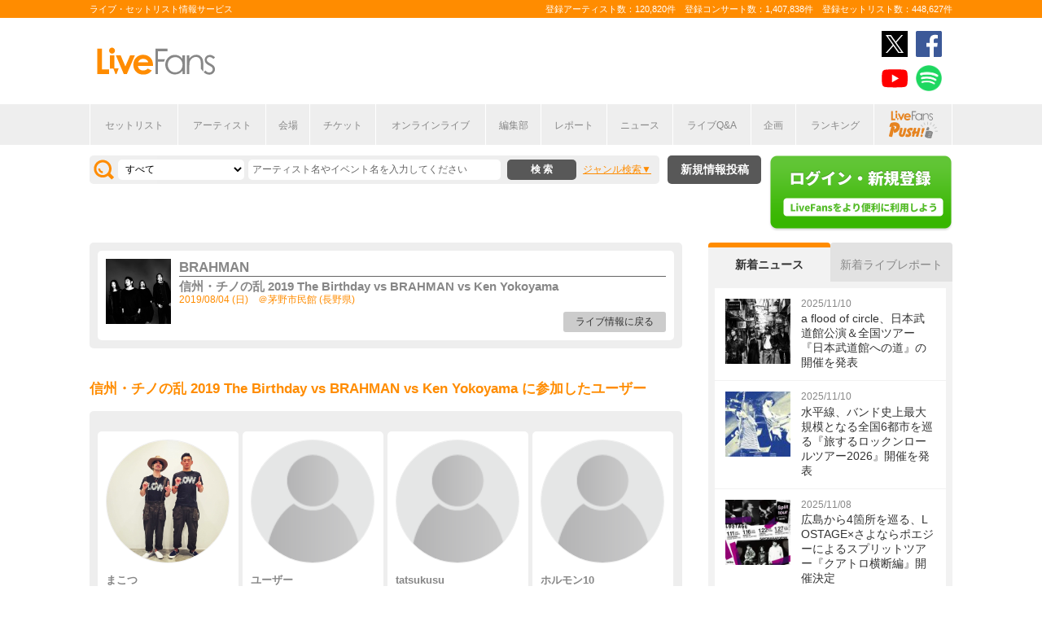

--- FILE ---
content_type: text/html; charset=UTF-8
request_url: https://www.livefans.jp/events_attend/follower_users/1112091
body_size: 8255
content:


<!DOCTYPE html>
<html lang="ja" xmlns="http://www.w3.org/1999/xhtml" xmlns:og="http://ogp.me/ns#" xmlns:mixi="http://mixi-platform.com/ns#" xmlns:fb="http://ogp.me/ns/fb#">
<head>
<!-- Google Tag Manager -->
<script>(function(w,d,s,l,i){w[l]=w[l]||[];w[l].push({'gtm.start':
new Date().getTime(),event:'gtm.js'});var f=d.getElementsByTagName(s)[0],
j=d.createElement(s),dl=l!='dataLayer'?'&l='+l:'';j.async=true;j.src=
'https://www.googletagmanager.com/gtm.js?id='+i+dl;f.parentNode.insertBefore(j,f);
})(window,document,'script','dataLayer','GTM-W46QF8G');</script>
<!-- End Google Tag Manager -->

<meta name="title" content="参加ユーザー" />

<meta http-equiv="Content-Type" content="text/html; charset=UTF-8" />
<meta http-equiv="Content-Script-Type" content="text/javascript" />
<meta http-equiv="Content-Style-Type" content="text/css" />
<meta lang="ja" name="description" content="信州・チノの乱 2019 The Birthday vs BRAHMAN vs Ken Yokoyama に参加したユーザーの一覧を掲載しています。">
<meta lang="ja" name="keywords" content="レビュー,コンサート,ライブ,ツアー,フェス,セットリスト">
<link href="/favicon.ico" type="image/x-icon" rel="icon" /><link href="/favicon.ico" type="image/x-icon" rel="shortcut icon" />	<link rel="stylesheet" href="/css/common/fa-solid.css">
	<link rel="stylesheet" href="/css/common/fontawesome.css">
<!--[if lt IE 9]>
<script src="http://ie7-js.googlecode.com/svn/version/2.1?20140220(beta4)/IE9.js"></script>
<![endif]-->
<script type="text/javascript" src="/js/google_analytics.js?update=20170713"></script><script type="text/javascript" src="/js/common/jquery-1.7.2.min.js"></script>
<script type="text/javascript" src="/js/common/jquery.page-scroller-308.js"></script>
<script type="text/javascript" src="/js/common/jquery.cookie.js"></script>
<script type="text/javascript" src="/js/common/jquery.custom.js?update=20180130"></script>
<script type="text/javascript" src="https://static.livefans.jp/js/common/layzr.min.js" async="1"></script>
<script type="text/javascript" src="/js/common/jquery.ajaxtab.js?verupdate=20221215"></script>
<script type="text/javascript" src="/js/common/jquery.search_custom.js?verupdate=20160215"></script>
<link rel="stylesheet" type="text/css" href="/css/common/cake.common.css?verupdate=202501161700" />
<link rel="stylesheet" type="text/css" href="/css/common/mypage.css?verupdate=202508051200" />
<script type="text/javascript" src="/js/common/jqModal.js?verupdate=20140530"></script>
<link rel="stylesheet" type="text/css" href="/css/common/jqModal.css" />
<script type="text/javascript" src="https://static.livefans.jp/js/common/aim_application.js?verupdate=202308171800"></script>
<script type="text/javascript" src="https://static.livefans.jp/js/common/load-image.all.min.js"></script>
<link rel="stylesheet" type="text/css" href="https://static.livefans.jp/js/jquery/swiper.min.css" />
<script type="text/javascript" src="https://static.livefans.jp/js/jquery/swiper.jquery.min.js"></script>
<script type="text/javascript" src="https://static.livefans.jp/js/jquery/swiper.custom.js?verupdate=20190418"></script>




<title>参加ユーザー | ライブ・セットリスト情報サービス【 LiveFans (ライブファンズ) 】</title>
<meta name="google-site-verification"content="HbO1KjIbp5-oRlHZKAhgwIPmf1vFJdA-NCSPc9yJ7zo" />


<meta name="twitter:card" content="summary"><meta name="twitter:site" content="@livefans">
<meta name="twitter:creator" content="@livefans">
<meta name="twitter:title" content="参加ユーザー | ライブ・セットリスト情報サービス【 LiveFans (ライブファンズ) 】">
<meta name="twitter:image:src" content="https://www.livefans.jp/img/common/Icon-120.png"><meta name="twitter:domain" content="https://www.livefans.jp/">

<meta property="og:site_name" content="livefans.jp" />
<meta property="og:title" content="参加ユーザー | ライブ・セットリスト情報サービス【 LiveFans (ライブファンズ) 】" />
<meta property="og:description" content="信州・チノの乱 2019 The Birthday vs BRAHMAN vs Ken Yokoyama に参加したユーザーの一覧を掲載しています。" />
<meta property="og:url" content="https://www.livefans.jp/events_attend/follower_users/1112091" />
<meta property="fb:app_id" content="528283240567901" />
<meta property="og:type" content="article" /><meta property="og:image" content="https://www.livefans.jp/img/common/fb_likeicon.jpg" />


<script async='async' src='https://flux-cdn.com/client/slp/flux_livefans_AS_PB_AT.min.js'></script>
<script type="text/javascript">
				  var pbjs = pbjs || {};
				  pbjs.que = pbjs.que || [];
				</script>
<script async='async' src='https://securepubads.g.doubleclick.net/tag/js/gpt.js'></script>
<script type="text/javascript">
					  var googletag = googletag || {};
					  googletag.cmd = googletag.cmd || [];
					</script>
<script type="text/javascript">
				  var readyBids = {
				    prebid: false,
					google: false			    
				  };
				  var failSafeTimeout = 3e3;
				  // when both APS and Prebid have returned, initiate ad request
				  var launchAdServer = function () {if (!readyBids.prebid) {return;
				    }
				    requestAdServer();
				  };
				  var requestAdServer = function () {
				    if (!readyBids.google) {
				      readyBids.google = true;
				      googletag.cmd.push(function () {
				        pbjs.que.push(function () {
				          pbjs.setTargetingForGPTAsync();
				        });
				        googletag.pubads().refresh();
				      });
				    }
				  };
				</script><script type="text/javascript">
                    googletag.cmd.push(function () {
                        // add slot (defineSoltの記述
						googletag.defineSlot('/9176203,104311091/1601951', ['fluid',[1, 1],[728, 90]], 'dfp-banner-23-0').addService(googletag.pubads());
						googletag.defineSlot('/9176203,104311091/1601953', ['fluid',[1, 1],[300, 600],[300, 250]], 'dfp-banner-27-0').addService(googletag.pubads());
						googletag.defineSlot('/9176203,104311091/1601954', ['fluid',[1, 1],[300, 250],[300, 600]], 'dfp-banner-28-0').addService(googletag.pubads());
						googletag.pubads().enableLazyLoad({
							fetchMarginPercent: 30,
							renderMarginPercent: 30,
							mobileScaling: 2.0
						});
                        googletag.pubads().enableSingleRequest();
                        googletag.pubads().disableInitialLoad();
                        googletag.enableServices();
                        pbjs.que.push(function () {
                            pbFlux.prebidBidder();
                        });
                    });
                </script>
<script type="text/javascript">
				  setTimeout(function () {
				    requestAdServer();
				  }, failSafeTimeout);
				</script>
</head>

<body id="body_selection">
<!-- Google Tag Manager (noscript) -->
<noscript><iframe src="https://www.googletagmanager.com/ns.html?id=GTM-W46QF8G"
height="0" width="0" style="display:none;visibility:hidden"></iframe></noscript>
<!-- End Google Tag Manager (noscript) -->
<!-- // liveood banner -->
<div id="bannerLf">
</div>
<div id="bannerRt">
</div>





	<!-- // HEADER -->
	<div id="header">
		<div class="seoArea">
			<div class="inner">
				<p class="seoTxt">ライブ・セットリスト情報サービス</p>
				<p class="numbers">登録アーティスト数：120,820件　登録コンサート数：1,407,838件　登録セットリスト数：448,627件</p>
			</div>
		</div>
		<!-- //.SEOAREA -->
		<div id="headerMiddle" class="inner">
			<h1 class="logo"><a href="/"><img src="https://static.livefans.jp/img/common/img-logo.svg" alt="ライブ・セットリスト情報サービス - LiveFans (ライブファンズ)" width="147" height="34" /></a></h1>
			<div id="bannerHeaderTop" class="bannerBox">
				
<!-- /9176203,104311091/1601951 -->
<div id='dfp-banner-23-0' class='adCenter' style='height:90px; width:728px;'>
<script>
googletag.cmd.push(function() { googletag.display('dfp-banner-23-0'); });
</script>
</div>			</div>
			<!-- //#BANNERHEADERTOP -->
			<ul class="snsNav"><li><a href="https://x.com/livefans" target="_blank" onClick="ga('send', 'event', '外部リンク', '公式SNSリンククリック', '参加ユーザー,https://www.livefans.jp/events_attend/follower_users/1112091,ヘッダー,twitter');"><img src="https://static.livefans.jp/img/common/sns/icon-X.svg" alt="twitter" height="32" width="32" /></a></li><li><a href="https://www.facebook.com/livefans" target="_blank" onClick="ga('send', 'event', '外部リンク', '公式SNSリンククリック', '参加ユーザー,https://www.livefans.jp/events_attend/follower_users/1112091,ヘッダー,facebook');"><img src="https://static.livefans.jp/img/common/sns/icon-facebook.svg" alt="facebook" height="32" width="32" /></a></li><li><a href="https://www.youtube.com/channel/UCfH5b3DhV7AL-p0yX_zizTA" target="_blank" onClick="ga('send', 'event', '外部リンク', '公式SNSリンククリック', '参加ユーザー,https://www.livefans.jp/events_attend/follower_users/1112091,ヘッダー,youtube');"><img src="https://static.livefans.jp/img/common/sns/icon-youtube.svg" alt="youtubeチャンネル" height="32" width="32" /></a></li><li><a href="https://open.spotify.com/user/nb3gnvy7qphzbzt8zgeiw4tms?si=-yqPoMdkThSm89_7Adk5tg" target="_blank" onClick="ga('send', 'event', '外部リンク', '公式SNSリンククリック', '参加ユーザー,https://www.livefans.jp/events_attend/follower_users/1112091,ヘッダー,spotify');"><img src="https://static.livefans.jp/img/common/sns/icon-spotify.png" alt="spotify" height="32" width="32" /></a></li></ul>		</div>
		<!-- //HEADERMIDDLE -->
		<div id="headNav">
			<ul class="inner">
				<!--<li><a href="/">ホーム</a></li>-->
				<li><a href="/setlist">セットリスト</a></li>
				<!--<li><a href="/live">ライブ・フェス情報</a></li>-->
				<li><a href="/artist">アーティスト</a></li>
				<li><a href="/venue">会場</a></li>
				<li><a href="/tickets">チケット</a></li>
				<li><a href="/search/online?option=1&amp;setlist=0&amp;online=on&amp;year=after&amp;sort=e2">オンラインライブ</a></li>
				<li><a href="/matome">編集部</a></li>
				<li><a href="/report">レポート</a></li>
				<!--<li><a href="/column">連載</a></li>-->
				<li><a href="/news">ニュース</a></li>
				<li><a href="/live_qa" target="new">ライブQ&A</a></li>
				<li><a href="/special">企画</a></li>
								<li><a href="/rank">ランキング</a></li>
				<li  class="livefansPush"><a href="/push"><img src="https://static.livefans.jp/img/images/push_artist/common/livefanspushB.svg" width="60" height="34" alt="LiveFans Push!" /></a></li>			</ul>
		</div>
		<!-- //#HEADNAV -->
		<!-- // BillboardLIVE -->
		<!--<h6><a href="/billboard-live"><img src="/img/common/navBlbd.gif" alt="BillboardLIVE" width="147" height="29" /></a></h6>-->
		<!-- // BillboardLIVE -->
		<!-- <p class="menubnr"><a href="/tvguide?ref=menu"><img src="/img/data/nav_tvguide.png" alt="LiveFans 音楽番組ガイド" width="147" height="29" /></a></p>-->
	</div>
	<!-- // HEADER -->

	<!-- // WRAP -->
	<div id="wrap">



<!-- // CONTAINER -->
<div id="container">


<!-- //#CONTAINERHEAD -->
<div id="containerHead">

<div class="left">
<!-- // SEARCHBOX -->
<div id="searchBox">
<form name="searchBox" action="/search" onsubmit="return check_keyword()">
<select name="option">
<option value="1" >すべて</option>
<option value="2" >セットリストを探す</option>
<option value="6" >アーティストを探す</option>
<option value="3" >ライブを探す</option>
<option value="4" >フェスを探す</option>
<!-- <option value="5" >ツアー</option> -->
<!-- <option value="7" >ライブレポート</option> -->
<!-- <option value="8" >特集</option> -->
</select>
<input type="text" name="keyword" id ="keyword" accesskey="s" value="" maxlength="50" />
<p><input type="submit" id="seach_btn" value="検 索" /></p>

<p class="narrowBtn">ジャンル検索</p>

<div class="searchBoxIn" style="display:none">
<dl>
<dt>音楽ジャンル</dt><dd>
<select name="genre">
<option value="all">すべて</option>

<option value="B1"  >ポップス</option>
<option value="B2"  >ロック</option>
<option value="B3"  >オルタナティブ／パンク</option>
<option value="B4"  >ハードロック／メタル</option>
<option value="B5"  >フォーク／ニューミュージック</option>
<option value="B6"  >ヒップホップ／ラップ</option>
<option value="B7"  >R&B／ソウル</option>
<option value="B8"  >レゲエ</option>
<option value="B9"  >ブルース</option>
<option value="B12"  >エレクトロニカ／ダンス</option>
<option value="B14"  >ジャズ／フュージョン</option>
<option value="B15"  >クラシック</option>
<option value="B16"  >イージーリスニング</option>
<option value="B17"  >歌謡曲</option>
<option value="B18"  >演歌</option>
<option value="B19"  >日本伝統音楽／民謡</option>
<option value="B20"  >アイドル</option>
<option value="B21"  >アニメ／ゲーム／声優</option>
<option value="B22"  >ヴィジュアル系</option>
<option value="B23"  >K-POP</option>
<option value="B24"  >アジア／ワールド</option>
<option value="B28"  >ミュージカル／演劇</option>
<option value="B99"  >その他</option></select></dd>
</dl>

</div>
</form>
</div>
<!-- // SEARCHBOX -->
<div class="btn"><a href="/events" class="opalink">新規情報投稿</a></div>
</div>
<!-- //.LEFT -->
<div class="right">
<div class="login"><a href=/users/login><img src="https://static.livefans.jp/img/common/btn-login.png" alt="ログイン・新規登録" height="93" width="226" /></a></div><input type="hidden" id="user_id" value="" />
</div>
<!-- //.RIGHT -->

</div>
<!-- //#CONTAINERHEAD -->

<div id="content">	<!-- // CONTENT -->

<ul class="homeTab nopscr" hidden>
<li><a href="/events_attend/follower_users/list/1112091"  id="tab_1">新 着</a></li>
</ul>

<div id="userlist">

	<div class="grayBack infoBlock">
		<div class="whiteBack liveBlockMini"> <!--// liveBlockMini --><a href="/events/1112091" class="artistimg"><img src="https://i.scdn.co/image/ab6761610000e5eb287f7465be8841d9a8228a57" alt="{}" width="80" height="80" /></a><h3 class="artistName "><strong style="color:#878787;">BRAHMAN</strong></h3><h3 class="liveName"><a href="/events/1112091">信州・チノの乱 2019 The Birthday vs BRAHMAN vs Ken Yokoyama</a></h3><address>2019/08/04 (日)　＠茅野市民館 (長野県)</address><p class="goLive"><a href="/events/1112091">ライブ情報に戻る</a></p></div><!--// liveBlockMini --> 	</div>

	<h1>信州・チノの乱 2019 The Birthday vs BRAHMAN vs Ken Yokoyama に参加したユーザー</h1>

	<div class="grayBack">
		<div id="homeList">

			<p class="loading whiteBack"><img src="/img/js/loading.gif" alt="loading" width="32" height="32" /></p>
		</div>
	</div>

</div>

</div>	<!-- // CONTENT -->



<!-- // jQuery -->
<script type="text/javascript">
var tab = 'tab_1';
//var chk_tab = ($.cookie('artstab'));
//if(chk_tab == 'tab_1' || chk_tab == 'tab_2') {
//	tab = chk_tab;
//}
jQuery('#' + tab).addClass('selected');
var page = ($.cookie('followlist'));
console.log(page);
jQuery('#' + tab).attr('href', page);
</script>
<!-- // jQuery -->

<!-- // SIDE -->
<div id="side"><!-- // sidemenu -->

<div id="newsBox">
<ul class="tab js-switch-side">
<li class="active" data-id="newsContents">新着ニュース</li>
<li data-id="liveContents">新着ライブレポート</li>
</ul>
<div id="newsContents" class="contents js-switch-side-contents" style="display: block;">
<ul>
<li><a href="https://www.livefans.jp/news/pc/62413" class="opalink" onclick=" sendActionLog('30','0', 'ee4a165673368c7c8a1994d704e9667230dbe7cd', 'https://www.livefans.jp/', '0', '0', '0', '62413', '14' );  ga('send', 'event', '外部リンク', 'ニュース', 'a flood of circle、日本武道館公演＆全国ツアー『日本武道館への道』の開催を発表,https://www.livefans.jp/news/pc/62413');" ><div class="thumb"><img src="http://static.livefans.jp/img/contents/etc/202511/10172355_112_150.jpg" alt="" width="80" height="80" /></div><div class="info"><time>2025/11/10</time><h3 class="ttl">a flood of circle、日本武道館公演＆全国ツアー『日本武道館への道』の開催を発表</h3></div></a></li>
<li><a href="https://www.livefans.jp/news/pc/62412" class="opalink" onclick=" sendActionLog('30','0', 'ee4a165673368c7c8a1994d704e9667230dbe7cd', 'https://www.livefans.jp/', '0', '0', '0', '62412', '14' );  ga('send', 'event', '外部リンク', 'ニュース', '水平線、バンド史上最大規模となる全国6都市を巡る『旅するロックンロールツアー2026』開催を発表,https://www.livefans.jp/news/pc/62412');" ><div class="thumb"><img src="http://static.livefans.jp/img/contents/etc/202511/10171633_106_150.jpg" alt="" width="80" height="80" /></div><div class="info"><time>2025/11/10</time><h3 class="ttl">水平線、バンド史上最大規模となる全国6都市を巡る『旅するロックンロールツアー2026』開催を発表</h3></div></a></li>
<li><a href="https://www.livefans.jp/news/pc/62410" class="opalink" onclick=" sendActionLog('30','0', 'ee4a165673368c7c8a1994d704e9667230dbe7cd', 'https://www.livefans.jp/', '0', '0', '0', '62410', '14' );  ga('send', 'event', '外部リンク', 'ニュース', '広島から4箇所を巡る、LOSTAGE×さよならポエジーによるスプリットツアー『クアトロ横断編』開催決定,https://www.livefans.jp/news/pc/62410');" ><div class="thumb"><img src="http://static.livefans.jp/img/contents/etc/202511/08162432_200_200.jpg" alt="" width="80" height="80" /></div><div class="info"><time>2025/11/08</time><h3 class="ttl">広島から4箇所を巡る、LOSTAGE×さよならポエジーによるスプリットツアー『クアトロ横断編』開催決定</h3></div></a></li>
<li><a href="https://www.livefans.jp/news/pc/62409" class="opalink" onclick=" sendActionLog('30','0', 'ee4a165673368c7c8a1994d704e9667230dbe7cd', 'https://www.livefans.jp/', '0', '0', '0', '62409', '14' );  ga('send', 'event', '外部リンク', 'ニュース', '雪国、2ndフルアルバム『shion』を引っ下げて東阪ワンマンツアーを開催　東京公演は自身最大キャパとなるLIQUIDROOM,https://www.livefans.jp/news/pc/62409');" ><div class="thumb"><img src="http://static.livefans.jp/img/contents/etc/202511/08161024_113_150.jpg" alt="" width="80" height="80" /></div><div class="info"><time>2025/11/08</time><h3 class="ttl">雪国、2ndフルアルバム『shion』を引っ下げて東阪ワンマンツアーを開催　東京公演は自身最大キャパとなるLIQUIDROOM</h3></div></a></li>
<li><a href="https://www.livefans.jp/news/pc/62408" class="opalink" onclick=" sendActionLog('30','0', 'ee4a165673368c7c8a1994d704e9667230dbe7cd', 'https://www.livefans.jp/', '0', '0', '0', '62408', '14' );  ga('send', 'event', '外部リンク', 'ニュース', '桃色ドロシー　全国ツアーにChimothy→、明くる夜の羊、メリクレット、月追う彼方ら出演決定,https://www.livefans.jp/news/pc/62408');" ><div class="thumb"><img src="http://static.livefans.jp/img/contents/etc/202511/08160114_106_150.jpg" alt="" width="80" height="80" /></div><div class="info"><time>2025/11/08</time><h3 class="ttl">桃色ドロシー　全国ツアーにChimothy→、明くる夜の羊、メリクレット、月追う彼方ら出演決定</h3></div></a></li>
<li><div class="moreBtn"><a href="/news">もっと見る</a></div></li>
</ul></div>
<div id="liveContents" class="contents js-switch-side-contents hide" style="display: none;">
<ul>
<li><a href="https://www.livefans.jp/report/pc/62411" class="opalink" onclick=" sendActionLog('30','0', 'ee4a165673368c7c8a1994d704e9667230dbe7cd', 'https://www.livefans.jp/', '0', '0', '0', '62411', '14' );  ga('send', 'event', '外部リンク', 'ライブレポート', 'Hedigan’s、YOGEE NEW WAVESが福岡の新イベント『LET IT BEA』で共演ーー盟友の鼓動が響き合う、スペシャルな一夜をレポート。,https://www.livefans.jp/report/pc/62411');" ><div class="thumb"><img src="http://static.livefans.jp/img/contents/etc/202511/10171159_200_133.jpg" alt="" width="80" height="80" /></div><div class="info"><time>2025/11/10</time><h3 class="ttl">Hedigan’s、YOGEE NEW WAVESが福岡の新イベント『LET IT BEA』で共演ーー盟友の鼓動が響き合う、スペシャルな一夜をレポート。</h3></div></a></li>
<li><a href="https://www.livefans.jp/report/pc/62402" class="opalink" onclick=" sendActionLog('30','0', 'ee4a165673368c7c8a1994d704e9667230dbe7cd', 'https://www.livefans.jp/', '0', '0', '0', '62402', '14' );  ga('send', 'event', '外部リンク', 'ライブレポート', 'Rei　仲井戸“CHABO”麗市がゲスト出演、『Reiny Friday -Rei＆Friends-Vol.18』オフィシャルレポートが到着,https://www.livefans.jp/report/pc/62402');" ><div class="thumb"><img src="http://static.livefans.jp/img/contents/etc/202511/06184936_120_150.jpg" alt="" width="80" height="80" /></div><div class="info"><time>2025/11/06</time><h3 class="ttl">Rei　仲井戸“CHABO”麗市がゲスト出演、『Reiny Friday -Rei＆Friends-Vol.18』オフィシャルレポートが到着</h3></div></a></li>
<li><a href="https://www.livefans.jp/report/pc/62398" class="opalink" onclick=" sendActionLog('30','0', 'ee4a165673368c7c8a1994d704e9667230dbe7cd', 'https://www.livefans.jp/', '0', '0', '0', '62398', '14' );  ga('send', 'event', '外部リンク', 'ライブレポート', '秋の雨、夜に焚き火…自然と音の織りなす幻想美に心動かされた2日間『朝霧JAM’25』総括レポート,https://www.livefans.jp/report/pc/62398');" ><div class="thumb"><img src="http://static.livefans.jp/img/contents/etc/202511/06115558_200_134.jpg" alt="" width="80" height="80" /></div><div class="info"><time>2025/11/06</time><h3 class="ttl">秋の雨、夜に焚き火…自然と音の織りなす幻想美に心動かされた2日間『朝霧JAM’25』総括レポート</h3></div></a></li>
<li><a href="https://www.livefans.jp/report/pc/62395" class="opalink" onclick=" sendActionLog('30','0', 'ee4a165673368c7c8a1994d704e9667230dbe7cd', 'https://www.livefans.jp/', '0', '0', '0', '62395', '14' );  ga('send', 'event', '外部リンク', 'ライブレポート', 'cali≠gari　MCなし、ソリッドなパフォーマンスのみで勝負した『TOUR 18』の口火を切る東京2デイズ2日目公演レポート,https://www.livefans.jp/report/pc/62395');" ><div class="thumb"><img src="http://static.livefans.jp/img/contents/etc/202511/05140228_200_133.jpg" alt="" width="80" height="80" /></div><div class="info"><time>2025/11/05</time><h3 class="ttl">cali≠gari　MCなし、ソリッドなパフォーマンスのみで勝負した『TOUR 18』の口火を切る東京2デイズ2日目公演レポート</h3></div></a></li>
<li><a href="https://www.livefans.jp/report/pc/62394" class="opalink" onclick=" sendActionLog('30','0', 'ee4a165673368c7c8a1994d704e9667230dbe7cd', 'https://www.livefans.jp/', '0', '0', '0', '62394', '14' );  ga('send', 'event', '外部リンク', 'ライブレポート', 'cali≠gari　必要最小限のバンドアンサンブルで魅せた、『TOUR 18』初日公演レポート,https://www.livefans.jp/report/pc/62394');" ><div class="thumb"><img src="http://static.livefans.jp/img/contents/etc/202511/05140048_200_133.jpg" alt="" width="80" height="80" /></div><div class="info"><time>2025/11/05</time><h3 class="ttl">cali≠gari　必要最小限のバンドアンサンブルで魅せた、『TOUR 18』初日公演レポート</h3></div></a></li>
<li><div class="moreBtn"><a href="/report">もっと見る</a></div></li>
</ul></div></div>
<div id="matomeBox">
<h3 class="ttlSide"><span>編集部</span></h3>
<div class="contents">
<ul>
<li><a href="https://www.livefans.jp/articles/61842" class="opalink" onclick=" sendActionLog('15','0', 'ee4a165673368c7c8a1994d704e9667230dbe7cd', 'https://www.livefans.jp/', '0', '0', '0', '0', '0' );  ga('send', 'event', '外部リンク', 'まとめ', '≪LiveFans調べ≫2025年 上半期ライブ動員ランキング！,https://www.livefans.jp/articles/61842');" ><div class="thumb"><img src="http://static.livefans.jp/img/contents/etc/202507/16121233_300_300.jpg" width="80" height="80" /></div><div class="info"><h3 class="ttl">≪LiveFans調べ≫2025年 上半期ライブ動員ランキング！</h3><p class="desc">【LiveFans独自ランキング】2025年上半期、ライブの動員数が多かったのは…！？</p></div></a></li>
<li><a href="https://www.livefans.jp/articles/60916" class="opalink" onclick=" sendActionLog('15','0', 'ee4a165673368c7c8a1994d704e9667230dbe7cd', 'https://www.livefans.jp/', '0', '0', '0', '0', '0' );  ga('send', 'event', '外部リンク', 'まとめ', '≪LiveFans調べ≫2024年 年間ライブ動員ランキング！,https://www.livefans.jp/articles/60916');" ><div class="thumb"><img src="http://static.livefans.jp/img/contents/etc/202501/14173605_300_300.jpg" width="80" height="80" /></div><div class="info"><h3 class="ttl">≪LiveFans調べ≫2024年 年間ライブ動員ランキング！</h3><p class="desc">【LiveFans独自ランキング】2024年、ライブの動員数が多かったのは…！？</p></div></a></li>
<li><a href="https://www.livefans.jp/articles/60165" class="opalink" onclick=" sendActionLog('15','0', 'ee4a165673368c7c8a1994d704e9667230dbe7cd', 'https://www.livefans.jp/', '0', '0', '0', '0', '0' );  ga('send', 'event', '外部リンク', 'まとめ', '≪LiveFans調べ≫2024年 上半期ライブ動員ランキング！,https://www.livefans.jp/articles/60165');" ><div class="thumb"><img src="http://static.livefans.jp/img/contents/etc/202407/16150701_300_300.jpg" width="80" height="80" /></div><div class="info"><h3 class="ttl">≪LiveFans調べ≫2024年 上半期ライブ動員ランキング！</h3><p class="desc">【LiveFans独自ランキング】2024年上半期、ライブの動員数が多かったのは…！？</p></div></a></li>
<li><div class="moreBtn"><a href="/matome">もっと見る</a></div></li>
</ul>
</div>
</div>
<div id="bannerSideMiddle" class="bannerBox">
<!-- /9176203,104311091/1601953 -->
<div id='dfp-banner-27-0' class='adCenter' style='height:600px; width:300px;'>
<script>
googletag.cmd.push(function() { googletag.display('dfp-banner-27-0'); });
</script>
</div>
</div>
<div id="bannerSideBottom" class="bannerBox">
<!-- /9176203,104311091/1601954 -->
<div id='dfp-banner-28-0' class='adCenter' style='height:600px; width:300px;'>
<script>
googletag.cmd.push(function() { googletag.display('dfp-banner-28-0'); });
</script>
</div>
</div>
<div id="tenbaiBox">
<a href="https://www.tenbai-no.jp/" onclick="  sendActionLog('15','0', 'ee4a165673368c7c8a1994d704e9667230dbe7cd', 'https://www.livefans.jp/', '0', '0', '0', '0', '0' );  ga('send', 'event', 'バナークリック', 'チケット転売NO', 'https://www.tenbai-no.jp/');" target="new"><img src="https://static.livefans.jp/img/data/ticket_310.jpg" alt="バナー" width="300" /></a>
</div></div><!-- // sidemenu -->
<!-- // SIDE -->

</div>
<!-- // CONTAINER -->

<!-- Info Popup -->

<script type="text/javascript">
	if($('#dialog').length){
		$(function(){
		    $('#dialog').jqm();
		    $('#dialog').jqmShow();//modalウインドウを表示する
		    $(window).load(function(){
		    })
		});
	}

// NARROWSEARCH TL
//jQuery('.typeFes').not('#type00').addClass('hide');
jQuery(document).on('change','#typeLive',function(){
	jQuery('.typeFes').addClass('hide');
	jQuery('#' + jQuery('#typeLive option:selected').attr('class')).removeClass('hide');
	jQuery('.typeFes').not('#' + jQuery('#typeLive option:selected').attr('class')).val('');
});
jQuery(document).on('click','.memoBox > dl dt a.btnMemo',function(){
	jQuery(this).parents('dl').hide();
	jQuery('form'+jQuery(this).attr('href')).show();
	return false;
});
jQuery(document).on('click','dt a.btnCncl',function(){
	jQuery('form'+jQuery(this).attr('href')).hide();
	jQuery('form'+jQuery(this).attr('href')).siblings('dl').show();
	return false;
});

</script>



<!-- // FOOTER BANNER -->

<div id="footerBanner">
<ul class="smallBanner">
</ul></div><!-- // FOOTER BANNER -->

</div>
<!-- // WRAP -->



<!-- // FOOTER -->
<div id="footer">
<div class="inner">
<p class="goTop"><a href="#wrap">Page Top↑</a></p>
<!-- <h5><a href="/"><img src="/img/common/footLogo.png?update=20160401" alt="LiveFans フッターロゴ" width="176" height="59" /></a></h5> -->
<div class="footerLf">
<ul>
<li><a href="/setlist">セットリスト情報</a></li>
<!--<li><a href="/live">ライブ・フェス情報</a></li>-->
<li><a href="/artist">アーティスト一覧</a></li>
<li><a href="/users/login">ユーザー登録</a></li>
<li><a href="/events">新規情報投稿</a></li>
</ul>
<ul>
<li><a href="/first">初めての方</a></li>
<li><a href="/guide">投稿のガイドライン</a></li>
<li><a href="/help">ヘルプ</a></li>
<li><a href="/contact/10">お問い合わせ</a></li>
</ul>
<ul>
<li><a href="/terms">利用規約</a></li>
<li><a href="/privacy">プライバシーポリシー</a></li>
<li><a href="/company">運営会社</a></li>
<li><a href="/news/info/list">お知らせ</a></li>
</ul>
<ul>
<li><a href="/contact/21">アーティスト・公演主催者の方へ</a></li>
</ul>

</div>
<div class="footerRt">
<ul class="snsNav"><li><a href="https://x.com/livefans" target="_blank" onClick="ga('send', 'event', '外部リンク', '公式SNSリンククリック', '参加ユーザー,https://www.livefans.jp/events_attend/follower_users/1112091,フッター,twitter');"><img src="https://static.livefans.jp/img/common/sns/icon-X.svg" alt="twitter" height="32" width="32" /></a></li><li><a href="https://www.facebook.com/livefans" target="_blank" onClick="ga('send', 'event', '外部リンク', '公式SNSリンククリック', '参加ユーザー,https://www.livefans.jp/events_attend/follower_users/1112091,フッター,facebook');"><img src="https://static.livefans.jp/img/common/sns/icon-facebook.svg" alt="facebook" height="32" width="32" /></a></li><li><a href="https://www.youtube.com/channel/UCfH5b3DhV7AL-p0yX_zizTA" target="_blank" onClick="ga('send', 'event', '外部リンク', '公式SNSリンククリック', '参加ユーザー,https://www.livefans.jp/events_attend/follower_users/1112091,フッター,youtube');"><img src="https://static.livefans.jp/img/common/sns/icon-youtube.svg" alt="youtubeチャンネル" height="32" width="32" /></a></li><li><a href="https://open.spotify.com/user/nb3gnvy7qphzbzt8zgeiw4tms?si=-yqPoMdkThSm89_7Adk5tg" target="_blank" onClick="ga('send', 'event', '外部リンク', '公式SNSリンククリック', '参加ユーザー,https://www.livefans.jp/events_attend/follower_users/1112091,フッター,spotify');"><img src="https://static.livefans.jp/img/common/sns/icon-spotify.png" alt="spotify" height="32" width="32" /></a></li></ul><ul class="appBanner">
<li><a href="https://play.google.com/store/apps/details?id=jp.livefans.player" onclick=" sendActionLog('15','0', 'ee4a165673368c7c8a1994d704e9667230dbe7cd', 'https://www.livefans.jp/', '0', '0', '0', '0', '0' );  "><img src="https://static.livefans.jp/img/common/banner-app02.jpg" alt="LiveFansアプリ" width="180" height="70" /></a></li>
<li><a href="https://go.livefans.jp/app" onclick=" sendActionLog('15','0', 'ee4a165673368c7c8a1994d704e9667230dbe7cd', 'https://www.livefans.jp/', '0', '0', '0', '0', '0' );  ga('send', 'event', '外部リンク', 'アプリストアリンク', 'ライブへGO アプリ For iPhone AppStore,https://go.livefans.jp/app,グローバルフッター,/events_attend/follower_users/1112091');"><img src="https://static.livefans.jp/img/common/banner-app01.jpg" alt="ライブへGO!アプリ" width="180" height="70" /></a></li></ul></div>
</div>
<p id="copy">Copyright (C) 2021- SKIYAKI Inc. All Rights Reserved. <br />JASRAC許諾番号：9022255001Y45037</p>
</div>
<!-- // FOOTER -->

<!--.51-->
<script type="text/javascript">
var layzr = new Layzr();
</script>

<!-- // jQuery -->
<script type="text/javascript">
var tab = 'tab_1';
jQuery('#' + tab).addClass('selected');
var page = ($.cookie('followlist'));

console.log("followlist :" + page);
jQuery('#' + tab).attr('href', page);
</script>
<!-- // jQuery -->



<div id="fb-root"></div>
				<script async>(function(d, s, id) {
				  var js, fjs = d.getElementsByTagName(s)[0];
				  if (d.getElementById(id)) return;
				  js = d.createElement(s); js.id = id; js.async = true;
				  js.src = "//connect.facebook.net/ja_JP/sdk.js#xfbml=1&appId=528283240567901&version=v2.8";
				  fjs.parentNode.insertBefore(js, fjs);
				}(document, 'script', 'facebook-jssdk'));
				</script><script>
			!function(d,s,id){
				var js,fjs=d.getElementsByTagName(s)[0];
				if(!d.getElementById(id)){
					js=d.createElement(s);
					js.id=id;
					js.src="//platform.twitter.com/widgets.js";
					js.async = true;
					fjs.parentNode.insertBefore(js,fjs);
				}
			}(document,"script","twitter-wjs");
			</script>



<!--.51-->





<script>
jQuery(document).on('click','#popupOverlay, #popupInfo p.btn + a',function(){
	jQuery('#popupInfo').fadeOut();
	jQuery('#popupOverlay').remove();
	return false;
});

var popup = document.getElementById("popupInfo");
if( popup ){
	jQuery('body').append('<div id="popupOverlay"></div>');
	jQuery('#popupOverlay').fadeIn('fast');
}
</script>


</body>
</html>


--- FILE ---
content_type: text/html; charset=UTF-8
request_url: https://www.livefans.jp/events_attend/follower_users/list/1112091
body_size: 1193
content:
<!DOCTYPE html PUBLIC "-//W3C//DTD XHTML 1.0 Transitional//EN" "http://www.w3.org/TR/xhtml1/DTD/xhtml1-transitional.dtd">
<html xmlns="http://www.w3.org/1999/xhtml">
<head>
<meta http-equiv="Content-Type" content="text/html; charset=UTF-8" />
<meta http-equiv="Content-Script-Type" content="text/javascript" />
<meta http-equiv="Content-Style-Type" content="text/css" />
<meta name="ROBOTS" content="NOINDEX" />

<meta lang="ja" name="description" content="">
<meta lang="ja" name="keywords" content="">


<title>｜LiveFans</title>
</head>

<body>

	<div class="grayBack">
		<div id="homeList">
			<p class="pageNate"></p>							<div class="userWrap contentsLoad">
					<div class="whiteBack midBox userBox" id="userBox_107581">	<a href="/users/prf/E4b30cFa400a6375" class="mypage-link" onclick="ga('send', 'event', '内部リンク', 'ユーザーページリンククリック', 'To:/users/prf/E4b30cFa400a6375,まこつ,107581, Current:https://www.livefans.jp/events_attend/follower_users/list/1112091,');">		<div class="thumb">			<img src="https://static.livefans.jp/img/contents/user/107581/user_107581_20230829123232_500_500.jpg" alt="まこつ">		</div>		<div class="username">			<p>まこつ</p>			<p class="user-desc"></p>		</div>	</a></div><div class="whiteBack midBox userBox" id="userBox_139131">	<a href="/users/prf/0d94ab6dF097d7a5" class="mypage-link" onclick="ga('send', 'event', '内部リンク', 'ユーザーページリンククリック', 'To:/users/prf/0d94ab6dF097d7a5,ユーザー,139131, Current:https://www.livefans.jp/events_attend/follower_users/list/1112091,');">		<div class="thumb">			<img src="https://www.livefans.jp/userimage/resize?id=139131&width=512&height=512&aspect=1&orgsize=1&update=20240415184458" alt="ユーザー">		</div>		<div class="username">			<p>ユーザー</p>			<p class="user-desc"></p>		</div>	</a></div><div class="whiteBack midBox userBox" id="userBox_53207">	<a href="/users/prf/e3D14c850b7f83ef" class="mypage-link" onclick="ga('send', 'event', '内部リンク', 'ユーザーページリンククリック', 'To:/users/prf/e3D14c850b7f83ef,tatsukusu,53207, Current:https://www.livefans.jp/events_attend/follower_users/list/1112091,');">		<div class="thumb">			<img src="https://www.livefans.jp/userimage/resize?id=53207&width=512&height=512&aspect=1&orgsize=1&update=20201119225216" alt="tatsukusu">		</div>		<div class="username">			<p>tatsukusu</p>			<p class="user-desc">ライブ好きのアラフィフです。</p>		</div>	</a></div><div class="whiteBack midBox userBox" id="userBox_107482">	<a href="/users/prf/be854d947020d45c" class="mypage-link" onclick="ga('send', 'event', '内部リンク', 'ユーザーページリンククリック', 'To:/users/prf/be854d947020d45c,ホルモン10,107482, Current:https://www.livefans.jp/events_attend/follower_users/list/1112091,');">		<div class="thumb">			<img src="https://www.livefans.jp/userimage/resize?id=107482&width=512&height=512&aspect=1&orgsize=1&update=20170623143522" alt="ホルモン10">		</div>		<div class="username">			<p>ホルモン10</p>			<p class="user-desc"></p>		</div>	</a></div><div class="whiteBack midBox userBox" id="userBox_202357">	<a href="/users/prf/2f3D47e0FB8c1a6c" class="mypage-link" onclick="ga('send', 'event', '内部リンク', 'ユーザーページリンククリック', 'To:/users/prf/2f3D47e0FB8c1a6c,$hin,202357, Current:https://www.livefans.jp/events_attend/follower_users/list/1112091,');">		<div class="thumb">			<img src="https://www.livefans.jp/userimage/resize?id=202357&width=512&height=512&aspect=1&orgsize=1&update=20230112195043" alt="$hin">		</div>		<div class="username">			<p>$hin</p>			<p class="user-desc"></p>		</div>	</a></div><div class="whiteBack midBox userBox" id="userBox_55432">	<a href="/users/prf/a416739147bec42d" class="mypage-link" onclick="ga('send', 'event', '内部リンク', 'ユーザーページリンククリック', 'To:/users/prf/a416739147bec42d,Keeee,55432, Current:https://www.livefans.jp/events_attend/follower_users/list/1112091,');">		<div class="thumb">			<img src="https://www.livefans.jp/userimage/resize?id=55432&width=512&height=512&aspect=1&orgsize=1&update=20161023211139" alt="Keeee">		</div>		<div class="username">			<p>Keeee</p>			<p class="user-desc"></p>		</div>	</a></div>				</div>
						<p class="pageNate"></p>		</div>

	</div>

</body>
</html>

--- FILE ---
content_type: text/html; charset=utf-8
request_url: https://www.google.com/recaptcha/api2/aframe
body_size: 267
content:
<!DOCTYPE HTML><html><head><meta http-equiv="content-type" content="text/html; charset=UTF-8"></head><body><script nonce="8PG8AvSI4l8s-rljRt9D3g">/** Anti-fraud and anti-abuse applications only. See google.com/recaptcha */ try{var clients={'sodar':'https://pagead2.googlesyndication.com/pagead/sodar?'};window.addEventListener("message",function(a){try{if(a.source===window.parent){var b=JSON.parse(a.data);var c=clients[b['id']];if(c){var d=document.createElement('img');d.src=c+b['params']+'&rc='+(localStorage.getItem("rc::a")?sessionStorage.getItem("rc::b"):"");window.document.body.appendChild(d);sessionStorage.setItem("rc::e",parseInt(sessionStorage.getItem("rc::e")||0)+1);localStorage.setItem("rc::h",'1762788612486');}}}catch(b){}});window.parent.postMessage("_grecaptcha_ready", "*");}catch(b){}</script></body></html>

--- FILE ---
content_type: text/css
request_url: https://www.livefans.jp/css/common/mypage.css?verupdate=202508051200
body_size: 8020
content:
@charset utf-8;

#wrap #container #content div.grayBack { position:relative; }
.selectYear { position:absolute; top:5px; right:5px; }
.selectYear form select { display:inline; margin:0 5px 0 0; padding:0 5px; font-size:93%; line-height:25px; width:125px; height:25px; vertical-align:middle; background:#FFF; border:none;
-webkit-border-radius:5px;
-moz-border-radius:5px;
border-radius:5px;
}


ul.homeTab { width: auto;float:left;padding:0 0 0 10px;}
ul.homeTab li { font-size:108%; width:110px; margin: 0 5px 0 0; }
ul.homeTab li a { width:99%; border-bottom:none; }
ul.homeTab li.artist { width:116px; } ul.homeTab li.artist a { width:99%; }

ul.homeTab2 { padding:0 0 0 10px; width:120px; overflow:hidden; float:left; }
ul.homeTab2 li { margin:0; font-size:108%; line-height:1.25; font-weight:bold; text-align:center; width:120px; float:left; }
ul.homeTab2 li a { display:block; padding:5px 0; width:118px; border:1px solid #EEE;
-webkit-border-top-left-radius:5px;
-webkit-border-top-right-radius:5px;
-moz-border-radius-topleft:5px;
-moz-border-radius-topright:5px;
border-top-left-radius:5px;
border-top-right-radius:5px;
border-bottom:none;
}
ul.homeTab2 li a:hover, ul.homeTab2 li a.selected { background:#555; color:#FFF; }

#homeList { clear:both; width:728px; }

/* ICON */
.myartist span.icon { margin:0 2px 2px 0; float:left; }

.myartist span.clip a { background-position:-20px -90px; }
.myartist span.cliped a { background-position:-20px -110px; }

.myartist span.ticon { margin:0 2px 2px 0; width:auto; height:20px; float:left; }
.myartist span.prof a { width:70px; }

.myartist .icons { margin:0 0 0 130px; width:auto; float:none; }
.myartist .icons span.icon, .myartist .icons span.icon a { width:20px; height:20px; }
/* ICON */

/* myartist */
.myartist .whiteBack { margin:0 5px 5px 0; padding-bottom:70px; width:153px; height:75px; float:left; }
.myartist .midBox { clear:none; }

.myartist .midBox h3, .myartist .midBox p, .myartist .midBox address { margin:0 0 6px; width:auto; float:none; }
.myartist .midBox h3.artistName { margin-bottom:0; font-size:108%; }
.myartist .midBox p.date { margin-bottom:6px; font-size:93%; }
.myartist .midBox p.update { margin-bottom:0; font-size:93%; position:absolute; bottom:35px; left:10px; }

.myartist .midBox .icons { margin:0; top:auto; right:auto; bottom:10px; left:10px; }

#wrap #container #content div.grayBack.myartist { padding-right:0; overflow:hidden; }
/* myartist */

/* myreport */
.myreport .midBox h3, .myreport .midBox p, .myreport .midBox address { margin:0 0 6px 80px; }
.myreport .midBox h3.liveName { color:#FF8C00; }
.myreport .midBox p { font-size:93%; line-height:1.25; font-weight:normal; text-align:left; }
.myreport .midBox p.goMore { clear:none; margin-bottom:0; text-align:right; } .myreport .midBox p.goMore a:hover { color:#FF8C00; }
.myreport .midBox p.goMore a.garbage { text-indent:100%; white-space:nowrap; overflow:hidden; width:auto; width:15px; height:15px; display:block; float:right; background:url(../../img/common/icon.gif?version=20150311) no-repeat right 0; }
.myreport .midBox p.goMore a.garbage:hover {
opacity:0.7;
filter: alpha(opacity=70);			/* ie lt 8 */
-ms-filter: "alpha(opacity=70)";	/* ie 8 */
-moz-opacity:0.7;					/* FF lt 1.5, Netscape */
-khtml-opacity: 0.7;				/* Safari 1.x */
zoom:1;
}

/* myreport */

/* timeline */
#timeLine { clear:both; border-top:1px solid #EEE; }
#timeLine .tlBox { clear:both; margin:0 0 5px; padding:10px; width:auto; overflow:hidden; position:relative; border-bottom:1px solid #CCC; }
#timeLine .tlBox > a:first-child { display:block; width:auto; float:left; margin:0 10px 0 0; }
#timeLine .tlBox a:hover img {
opacity:0.7;
filter: alpha(opacity=70);			/* ie lt 8 */
-ms-filter: "alpha(opacity=70)";	/* ie 8 */
-moz-opacity:0.7;					/* FF lt 1.5, Netscape */
-khtml-opacity: 0.7;				/* Safari 1.x */
zoom:1;
}
#timeLine .tlBox h3 { margin:0 0 0 140px; font-size:108%; line-height:1.25; }
#timeLine .tlBox h3.tgtClip { margin-top:5px; margin-bottom:5px; font-size:95%; color:#3399FF; }
#timeLine .tlBox address { float:left; width:auto; color:#555; }
#timeLine .tlBox .topBrock { min-height: 30px; }
#timeLine .tlBox span.like {padding-left: 25px;background: url(../../img/common/like_single.png?update=20170202) no-repeat;background-size: 18px;display: inline-block;line-height: 1.75;height: 30px;}
#timeLine .tlBox span.comment {padding-left: 25px;background: url(../../img/common/comment_single.png?update=20170202) no-repeat;background-size: 18px;display: inline-block;line-height: 1.75;height: 30px;background-position-y: 5px;}

#timeLine .tlBox div.img { position: absolute; }
#timeLine .tlBox div.img p { margin:0; width: 120px; height:120px; background:#FAFAFA; border: 1px solid #EFEFEF; display:table-cell; vertical-align: middle; text-align: center;  }
#timeLine .tlBox div.img img { width:auto; height:auto; max-width:120px; max-height:120px;  }
#timeLine .tlBox div.body { min-height: 120px; }

/* ICON */
#timeLine span.icon { margin:0 2px 2px 0; float:left; }

#timeLine span.edit a { background-position:0 -90px; }
#timeLine span.edited a { background-position:0 -110px; }

#timeLine span.clip a { background-position:-20px -90px; }
#timeLine span.cliped a { background-position:-20px -110px; }

#timeLine span.live a { background-position:-40px -90px; }
#timeLine span.lived a { background-position:-40px -110px; }

#timeLine span.repo a { background-position:-60px -90px; }
#timeLine span.repoed a { background-position:-60px -110px; }

#timeLine span.foot a { background-position:-80px -90px; }
#timeLine span.footed a { background-position:-80px -110px; }

#timeLine span.ticon { margin:0 0 3px; width:auto; height:20px; float:none; }
#timeLine span.new { margin: 2px; position: absolute; color:#FF8C00; z-index: 999; right: 40px; margin-top: 10px; font-size: 150%;}

/* ICON */
#timeLine .midBox { border:1px solid #CCC; }
#timeLine .midBox h3, #timeLine .midBox p, #timeLine .midBox address { margin:0 10px 0 130px; line-height:1.25; width:65%; float:none; }
#timeLine .midBox h3.RepTitle, .midBox h3.NewsTitle { font-size:115%; padding-bottom:3px; }
#timeLine .midBox p.address, #timeLine .midBox address { color:#FF8C00; }
#timeLine .midBox p.address, #timeLine .midBox.fes address { color:#9C0; }
#timeLine .midBox p.address, #timeLine .midBox.tour address { color:#96C; }
#timeLine .midBox .icons + .icons { width:400px; }
#timeLine .midBox p.goMore { margin-right:10pt; margin-bottom:0; float:right; }
#timeLine .midBox h3.RepTitle a:hover, .midBox h3.NewsTitle a:hover, .midBox p.goMore a:hover { color:#FF8C00; }
#timeLine .midBox #textOnline { width: 99px; margin: 0; }

/* cd dvd bd */
#timeLine .midBox a.discImage { margin-top:25px; }
#timeLine .midBox a.discImage img { width:120px; }
#timeLine .midBox h3.liveName + p.guestArtist { margin-top:5px; }
#timeLine .midBox dl { margin:8px 0 5px 130px; width:auto; overflow:hidden; }
#timeLine .midBox dl dt { clear:both; font-size:93%; line-height:1.75; text-align:center; width:80px; background:#EEE; }
#timeLine .midBox dl dd { margin:-1.75em 0 3px; padding:0 5px 0 90px; font-size:93%; line-height:1.75; color:#555; border-bottom:1px solid #EEE; }
#timeLine .midBox h6.ribbonDisc { font-size:12px; font-weight:bold; line-height:20px; text-align:center; color:#FFF; width:120px; height:20px; position:absolute; top:10px; left:10px; }
#timeLine .midBox h6.cd { background:#000; }
#timeLine .midBox h6.dvdbd { background:#39F; }
/* cd dvd bd */

/* BC program */
#timeLine .midBox h3.BcTitle { font-size:115%; padding-bottom:3px; }
#timeLine .midBox h6.ribbonBC { font-size:12px; font-weight:bold; line-height:20px; text-align:center; color:#FFF; width:120px; height:20px; position:absolute; top:10px; left:10px; }
#timeLine .midBox h6.tv { background:#e62117; }
/* BC program */

#timeLine .midBox.userarticle .create-user {
  display: flex;
  margin: 1em 0 1em 130px;
}
#timeLine .midBox.userarticle .create-user img {
  width: 25px;
  height: 25px;
  border-radius: 50%;
  object-fit: cover;
}
#timeLine .midBox.userarticle .create-user p {
  margin: .5em;
  color: #888;
  font-weight: 400;
  font-size: 12px;
}


#homeList p.notice { padding:30px 0; text-align:center; line-height:1.25; }
#homeList p.notice a { text-decoration:underline;}
#homeList p.notice a:hover  { text-decoration:none; }


/* narrowSearchTl */
#wrap #container .narrowSearchTl { margin-bottom:15px; padding:5px 10px 8px; background:url("../../img/common/bgNarrow.gif") no-repeat 50% bottom; }
#wrap #container .narrowSearchTl form { margin-left:-20px; padding-right:80px; width:auto; background:#EEE; overflow:hidden; position:relative; }

#wrap #container .narrowSearchTl form select { display:inline; margin:0; padding:0 5px; font-size:93%; line-height:25px; width:100px; height:25px; vertical-align:middle; background:#FFF; border:none; float:left; border-radius:5px; }
#wrap #container .narrowSearchTl form select.noselect { background:#E0E0E0; }
#wrap #container .narrowSearchTl form input[type="button"] { margin-top:35px; display:inline-block; font-size:93%; font-weight:bold; line-height:1.25; color:#FFF; width:94px; height:25px; background:#555; border:none; float:right; border-radius:5px; }
#wrap #container .narrowSearchTl form select.hide { display:none; }

#wrap #container .narrowSearchTl form dl { margin-bottom:10px; padding-right:20px; width:auto; float:left; overflow:hidden; }
#wrap #container .narrowSearchTl form dl dt { font-size:93%; line-height:25px; text-align:right; width:80px; float:left; }
#wrap #container .narrowSearchTl form dl dd { margin-left:85px; }
#wrap #container .narrowSearchTl form dl.wide { padding-right:0; }
#wrap #container .narrowSearchTl form dl.wide + dl { clear:both; }
#wrap #container .narrowSearchTl form dl.wide select { width:290px; }
#wrap #container #review .narrowSearchTl form dl { width: 40%; }

#wrap #container .narrowSearchTl form p { position:absolute; top:0; right:0; } 
/* narrowSearchTl */


#homeList p.goCheckNom { padding-left:10px; font-weight:bold; line-height:1.25; }
#homeList p.goCheckNom span { color:#FF8C00; }

/* memoBox */
.midBox .memoBox { clear:both; padding:10px 0 0; }

.midBox .memoBox a.btnMemo { display:block; padding-left:15px; font-size:10px; font-weight:bold; line-height:20px; color:#FFF; text-align:center; text-decoration:none; width:105px; height:20px; background:url(../../img/common/icon.gif?version=20150311) no-repeat right bottom; border-radius:3px; float:left; }
.midBox .memoBox a.btnCncl { display:block; margin-top:5px; font-size:10px; font-weight:bold; line-height:20px; color:#333; text-align:center; text-decoration:none; width:120px; height:20px; background:#C9CACA; border-radius:3px; float:right; }
.midBox .memoBox a:hover { opacity:0.7; }

.midBox .memoBox dl { width:auto; overflow:hidden; }
.midBox .memoBox > dl, .midBox .memoBox form { padding-top:10px; border-top:1px dashed #CCC; }
.midBox .memoBox dl dt { width:120px; float:left; }
.midBox .memoBox dl dt a.btnMemo { float:none; }
.midBox .memoBox dl dd { margin-left:130px; font-size:93%; line-height:1.5; color:#666; }

.midBox .memoBox form { display:none; width:auto; overflow:hidden; }
.midBox .memoBox form textarea { margin-bottom:5px; padding:10px; font-size:93%; line-height:1.5; width:500px; }
.midBox .memoBox form p { margin:0; line-height:20px; width:250px; float:left; overflow:hidden; }
.midBox .memoBox form p + p { font-size:84%; font-weight:normal; text-align:right; color:#666; float:right; }
/* memoBox */


/*.genres { margin:0 -2px 0 0; width:148px; position:absolute; bottom:55px; left:10px; }*/
.genres_art { margin:0 -2px 0 0; width:148px; position:absolute; bottom:45px; left:10px; }
.genres_art a { padding:0 2px; }
/* GENRES */

#timeLine .midBox .starRating { margin-bottom: 0px;padding:0;height: auto;position: relative;margin-left: 250px;width: 80px;font-size: 16px;margin-;margin-top: -19px; margin-bottom: 5px;}
#timeLine .midBox .starRating:before, #timeLine tlBox .starRating:after {content: "\2605\2605\2605\2605\2605";display: block;top: 1px;left: 0;position: absolute;overflow: hidden;}
#timeLine .midBox .starRating span {padding-left: 85px;font-size: 14px;font-weight: bold;line-height: 1.5;}
#timeLine .midBox .starRating:after { color: #cbb562; }

#content .profileSet { display: block; width: 100%; box-sizing: border-box; padding: 10px; background-color: #fff; }
div.profileSet {background: #FFF;padding: 0 5px;border: 1px solid #BBB;overflow:hidden;margin-bottom: 15px; border-radius:5px; }
div.profileSet div.profData p { text-align:left;padding-top:0px;margin-left: 80px;line-height: 1.25; font-size: 12px; }
div.profileSet div.profData a.pointsite {float:right;width: 200px;background:#FFEF7B;margin: 0;height: 70px;}
div.profileSet div.profData a.pointsite img { width: 100%; }
div.profileSet div.profData { padding:9px; background:#FFF; position:relative; overflow:hidden; }
div.profileSet div.profData > a {display:block;width: 70px;float:left;}
div.profileSet div.profData img {width: 70px;height:auto;}
div.profileSet div.profData h2 {margin: 0 0 5px 80px;font-size: 18px;font-weight:bold;line-height:1.25;}
div.profileSet div.profData p a { text-decoration:underline; }

div.profileSet.other{ border: none; }
div.profileSet.other h2 span{ margin-left: 4px; font-weight: normal; font-size: 12px; color: #888; }
div.profileSet div.profData{ display: table; width: 100%; }
div.profileSet div.profData > a,
div.profileSet div.profData > .otherInfo{ display: table-cell; vertical-align: middle; margin: 0 20px 0 .5px; }
div.profileSet div.profData > .otherInfo{ width: 630px; }
div.profileSet div.profData > .otherInfo h2,
div.profileSet div.profData > .otherInfo p{ margin-left: 0; }

div.profileSet .infoSection { position: relative; }
div.profileSet .infoSection .thumb { display: inline-block; }
div.profileSet .infoSection .stats { display: inline-block; float: right; }
div.profileSet .infoSection .tools { display: inline-block; float: right; position: relative; margin-top: 1em; }
div.profileSet .infoSection .tools ul.attribute .btnOrange-bd { line-height: 1.2em; width: 180px; }

div.profileSet .thumb img { width: 85px; height: 85px; border-radius: 50%; object-fit: cover; }

div.profileSet .user { display: inline-block; vertical-align: top; margin: .5em 1em; }
div.profileSet .user .username { font-size: 1.5rem; font-weight: 700; }

div.profileSet .user-stats { text-align: right; }
div.profileSet .user-stats li { display: inline-block; font-size: 70%; padding: 0 1em; text-align: center; color: #888; line-height: 2em; }
div.profileSet .user-stats li a { display: block; }
div.profileSet .user-stats li a .stats-count { text-decoration: underline; color: #ffa83d; }
div.profileSet .user-stats li .stats-count { font-size: 220%; font-weight: bold; color: #444; }

div.profileSet .prof .toolSet { text-align: left; }
div.profileSet .toolSet { margin-top: .5em; text-align: center; display: inline-block; }
div.profileSet .toolSet li { display: inline-block; position: relative; }
div.profileSet .toolSet .settings, div.profileSet .toolSet .notification { margin-right: .3em; }

div.profileSet .prof-edit-btn { text-align: right; display: inline-block; margin-right: 1em; }
div.profileSet .prof-edit-btn a.btnWhite { min-width: 10em; display: inline-block !important; text-align: center; padding: 5px 10px; margin-top: .5em; background-color: #fff; border: 2px solid #858585; border-radius: 25px; font-size: 90%; font-weight: bold; color: #858585; }

div.profileSet .btnTooltip {
  display: inline-block;
  padding: 8px 10px; /* mod 8px 12px -> 8px 10px */
  background-color: #e4e4e4;
  -webkit-box-shadow: 0 2px 3px 0 rgba(0, 0, 0, 0.15);
  box-shadow: 0 2px 3px 0 rgba(0, 0, 0, 0.15);
  line-height: 1;
  font-size: 108%;
  color: #333 !important;
  cursor: pointer;
}

div.profileSet .tooltips {
  position: absolute;
  top: 4em;
  right: 0;
  z-index: 100;
  width: 20em;
  display: none;
  background-color: #fff;
  -webkit-box-shadow: 0 2px 3px 0 rgba(0, 0, 0, 0.15);
  box-shadow: 0 2px 3px 0 rgba(0, 0, 0, 0.15);
}
/* line 984, ../sass/_main.scss */
div.profileSet .tooltips li {
  display: block !important;
  border-bottom: 1px solid #eee;
}
/* line 987, ../sass/_main.scss */
div.profileSet .tooltips li:last-child {
  border-bottom: none;
}
/* line 990, ../sass/_main.scss */
div.profileSet .tooltips li a {
  display: block;
  padding: 14px;
  font-weight: bold;
  text-align: left;
  font-size: 100%;
}
/* line 997, ../sass/_main.scss */
div.profileSet .tooltips li i {
  padding: 0;
  padding-right: 4px;
  font-size: 16px;
}
/* line 1001, ../sass/_main.scss */
div.profileSet .tooltips li i.icon-close:before {
  font-size: 14px;
}
/* line 1005, ../sass/_main.scss */
div.profileSet .tooltips li.del a {
  color: #f84545;
  font-weight: normal;
}
/* line 1008, ../sass/_main.scss */
div.profileSet .tooltips li.del a i:before {
  color: #f84545;
  vertical-align: baseline;
}

#tooltipMask {
  display: none;
  position: fixed;
  left: 0;
  top: 0;
  z-index: 99;
  width: 100%;
  height: 100%;
  background-color: rgba(0, 0, 0, 0.5);
  cursor: pointer;
}


.profileSet .btnTooltip.applemusic {
  padding: 8.5px 7px 6px 7px;
}
.profileSet .btnTooltip.applemusic img {
  width: 20px;
  height: 17px;
  vertical-align: middle;
}

div.profileSet .biography { display: inline-block; width: 100%; /*padding: 10px;*/ margin-top: .5em; background-color: #FFF; }
div.profileSet .biography > .bio-title { font-size: 110%; font-weight: 700; color: #ff8c00; margin-bottom: .8em; }
div.profileSet .biography p.desc { margin: 1em 0; color: #888; }
div.profileSet .biography p.desc p.more { color: #276ce0; text-decoration: underline; float: right; margin: 1em 0; }



ul.config{ text-align: left; padding-top: 0px; margin-top: .3em; margin-left: 80px; line-height: 1.25; font-size: 12px; }
ul.config li{ display: inline-block; }
ul.config li span{ margin-right: .2em; vertical-align: middle; }
ul.config li::after{ content: "｜"; margin-left: .5em; }
ul.config li:last-child::after{ content: ""; }

ul.pointnav {width: 340px;background:#FFF;overflow:hidden;float: right;top: 26px;position: absolute;right: 0;}
ul.pointnav li {float:left;width: 50%;text-align: center;padding: 10px 0;}
ul.pointnav li a  {display:block;line-height:30px;color: #FFF;text-align:center;width: 75%;/* margin: 0 auto; */border-radius: 5px;padding-left: 25px;/* border: 2px solid #FF8C00; */font-weight: bold;}
ul.pointnav li a.activate {background: #666 url("../../img/common/activete.png") no-repeat 5% 50%;background-size: 16px 16px;}
ul.pointnav li a.point {background: #666 url("../../img/common/point.png") no-repeat 5% 50%;background-size: 16px 16px;}
ul.pointnav li a:hover { opacity: 0.7; }


/* mycommu */
#wrap #container .mycommu .narrowSearchTl{ padding: 0; }
#wrap #container .mycommu .narrowSearchTl form{ padding-right: 0; }
#wrap #container .mycommu .narrowSearchTl form dl{ float: right; padding-right: 10px; }
.mycommu:after{ content: ""; display: block; clear: both; }
.mycommu .whiteBack { margin:0 6px 5px 0; width:145px; height:auto; float:left; clear: none; }
.mycommu .whiteBack:nth-child(4n) { margin-right: 0; }
.mycommu .memberNum{ font-size: 11px; color: #888; font-weight: normal; }
.mycommu .thumb{ margin: .5em 0; }
.mycommu .midBox h3, .mycommu .midBox p, .mycommu .midBox address { margin:0 0 6px; width:auto; float:none; }
.mycommu .midBox h3.artistName { height: 2.5em; overflow: hidden; margin-bottom:0; font-size:108%; word-wrap: break-word; word-break: break-all; }
.mycommu .midBox h3.artistName a{
	display: -webkit-box;
	-webkit-box-orient: vertical;
	-webkit-line-clamp: 2;
}
.mycommu .midBox .icons{
	width: auto;
	position: static;
	margin-top: 1.5em;
}
.mycommu .ticon.btnUnjoin{
	background-color: #b9b9b9;
	padding: 2px 8px;
	color: #fff;
	font-weight: bold;
}
.mycommu .ticon.btnUnjoin.join{ background-color: #8db90a; }
.mycommu .badge {
	display: inline;
	font-size: 10px;
	margin-left: 4px;
	padding: 2px 8px;
	background-color: #ff8c00;
	border-radius: 50%;
	color: #fff;
}
.mycommu .badge.mini{
	display: inline-block;
	padding: 0;
	width: 8px;
	height: 8px;
}
#commuNews .whiteBack.midBox .badge.mini{
	position: absolute;
	right: 8px;
	top: 8px;
}
#commuNews .whiteBack.midBox{
	position: relative;
	width: auto;
	float: none;
	clear: both;
	margin-right: 0;
}
#commuNews .thumb{
	float: left;
	margin-right: 1em;
}
#commuNews .info{
	overflow: hidden;
}
#commuNews .info time{
	display: block;
	color: #888;
	font-size: 12px;
	margin-bottom: .5em;
}
#commuNews .info p{
	font-weight: normal;
}
#commuNews .info p span{
	font-size: 14px;
	font-weight: bold;
}
#commuNews .info p a.mypage-link {
	text-decoration:underline;
}

/* switchBox */
.js-switch-contents.active{
	display: block;
}
.js-switch-contents{
	display: none;
}
.mycommu .switchBox {
	width: 30%;
	display: table;
	margin: 0 0 1em auto;
	background-color: #fff;
	border: 1px solid #ccc;
	border-radius: 50px;
}
.mycommu .switchBox li{
	display: table-cell;
	width: 50%;
	padding: 12px 0;
	text-align: center;
	vertical-align: middle;
	font-size: 12px;
	cursor: pointer;
}
.mycommu .switchBox li.active .badge{
	background-color: #fff;
	color: #ff8c00;
}
.mycommu .switchBox li:hover{
	background-color: #eee;
	color: #333;
}
.mycommu .switchBox .active:hover,
.mycommu .switchBox .active {
	background-color: #ff8c00;
	font-weight: bold;
	color: #fff;
	cursor: default;
}
.mycommu .switchBox .active a{
	color: #fff;
}
.mycommu .switchBox li:first-child,
.mycommu .switchBox li:first-child a{
	border-radius: 50px 0 0 50px;
}
.mycommu .switchBox li:last-child,
.mycommu .switchBox li:last-child a{
	border-radius: 0 50px 50px 0;
}

/* error */
#error{ padding: 3em; text-align: center; }
#error .ttl{ font-size: 18px; font-weight: bold; }
#error p{ margin-bottom: 1em; }
#error img{ margin-bottom: 2em; }
/* #commulist */
#highlight, #commulist { margin: 24px 0; }
#highlight h2, #commulist h2 { margin-bottom: 10px; font-size: 16px; font-weight: bold; color: #e91e63; }

#commulist .slick-list.draggable { padding: 0 50px; }

#commulist .commu-slider li { width: 250px; height: 250px; box-sizing: border-box; background: #fff; margin: 0 4px; -webkit-border-radius: 5px; -moz-border-radius: 5px; border-radius: 5px; }
#commulist .commu-slider li a:hover { opacity: 0.6; }
#commulist .commu-slider li > a { display: block; padding: 10px; }
#commulist .commu-slider li .head { display: table; width: 100%; }
#commulist .commu-slider li .head .thumb { display: table-cell; width: 80px; height: 74px; vertical-align: middle; }
#commulist .commu-slider li .head .thumb img { width: 100%; height: auto; }
#commulist .commu-slider li .head .info { width: 160px; display: table-cell; vertical-align: middle; box-sizing: border-box; padding-left: 8px; }
#commulist .commu-slider li .head .info .num { font-size: 12px; text-align: right; }
#commulist .commu-slider li .head .info .num span { font-size: 10px; }
#commulist .commu-slider li .head .info h3 { margin-bottom: 4px; font-size: 14px; font-weight: bold; color: #333; }
#commulist .commu-slider li .body.notopic .desc { margin-top: 10px; font-size: 14px; line-height: 1.4; }
#commulist .commu-slider li .body.notopic .more { margin-top: 8px; background-color: #e91e63; border-radius: 50px; padding: 8px; text-align: center; font-weight: bold; font-size: 14px; color: #fff; }
#commulist .commu-slider li .body.notopic h4 { padding: 1em 0 .5em; text-align:center; }
#commulist .commu-slider li .body a { display: block; padding: 10px; border-bottom: 1px dotted #ccc; }
#commulist .commu-slider li .body a:last-child { border-bottom: none; }
#commulist .commu-slider li .body h4 { color: #e91e63; font-size: 14px; margin: 0; }
#commulist .commu-slider li .body .desc { color: #888; }
#commulist .commu-slider li .body .topic .shorttxt { width: 73%; }
#commulist .commu-slider li .body .topic .thumb { float: left; margin-right: 8px; height: 50px; width: 50px; overflow: hidden; display: -ms-flexbox; display: -webkit-flex; display: flex; -webkit-flex-direction: row; -ms-flex-direction: row; flex-direction: row; -webkit-flex-wrap: nowrap; -ms-flex-wrap: nowrap; flex-wrap: nowrap; -webkit-justify-content: center; -ms-flex-pack: center; justify-content: center; -webkit-align-content: stretch; -ms-flex-line-pack: stretch; align-content: stretch; -webkit-align-items: center; -ms-flex-align: center; align-items: center; }
#commulist .commu-slider li .body .topic .thumb img { width: 100%; height: auto; }

#commulist .shorttxt { background: #fff; overflow: hidden; }
#commulist .shorttxt > * { display: block; font-size: 14px; height: 58.8px; line-height: 1.4; position: relative; }
#commulist .shorttxt > *:before, #commulist .shorttxt > *:after { background: #fff; position: absolute; }
#commulist .shorttxt > *:before { content: "..."; top: 39.2px; right: 0; }
#commulist .shorttxt > *:after { content: ""; height: 100%; width: 100%; }

/* highlight */
#highlight > ul { box-sizing: border-box; background: #fff; -webkit-border-radius: 5px; -moz-border-radius: 5px; border-radius: 5px; }
#highlight > ul li > a { display: block; padding: 16px; border-bottom: 1px solid #e8e8e8; }
#highlight > ul li > a:hover { opacity: 0.6; }
#highlight > ul li:last-child a { border-bottom: none; }
#highlight > ul li h3 { margin-bottom: 8px; color: #e91e63; font-size: 16px; font-weight: bold; }
#highlight > ul li h4 { margin-bottom: 8px; font-weight: normal; font-size: 12px; }
#highlight > ul li h4 span { font-weight: bold; font-size: 14px; }
#highlight > ul li .userlist { overflow: hidden; padding-left: 4px; }
#highlight > ul li .userlist li { float: left; height: 35px; width: 35px; overflow: hidden; margin-left: -4px; border-radius: 50%; border: 1px solid #ccc; display: -ms-flexbox; display: -webkit-flex; display: flex; -webkit-flex-direction: row; -ms-flex-direction: row; flex-direction: row; -webkit-flex-wrap: nowrap; -ms-flex-wrap: nowrap; flex-wrap: nowrap; -webkit-justify-content: center; -ms-flex-pack: center; justify-content: center; -webkit-align-content: stretch; -ms-flex-line-pack: stretch; align-content: stretch; -webkit-align-items: center; -ms-flex-align: center; align-items: center; background-color: #efefef; }
#highlight > ul li .userlist li img { width: 100%; height: auto; }


/* mypage card */
#content .profileSet .profileCard { background-color: #FFF; padding: 1em; }

#content .profileSet .profileCard .box, .profileCard-popup {
  position: relative;
  margin: 0 .5em .5em;
  border-radius: 8px;
  -webkit-box-shadow: 0 1px 3px 0 rgba(0, 0, 0, 0.25);
  box-shadow: 5px 5px 15px -10px;
}
#content .profileSet .profileCard .box { width: 300px; }
#content .profileSet .profileCard .box:hover { opacity: 0.6; }

#content .profileSet .profileCard .box.users-mybest .title { padding: 1em; }
#content .profileSet .profileCard .box.users-mybest .title h2 { font-size: 1.3rem; font-weight: 700; }




/* contents */
.users-mybest .head {
  position: relative;
  min-height: 150px;
  padding: 1.5rem;
  background-size: cover;
}
.users-mybest .thumb img {
  width: 85px;
  height: 85px;
  border-radius: 50%;
  display: block;
  object-fit: cover;
}
.users-mybest .head .thumb img {
  margin: 0 auto;
}
.users-mybest .head h2 {
  color: #FFF;
  text-align: center;
  line-height: 2em;
  font-size: 1.3rem;
  margin-top: 1em;
}
.users-mybest .head h2 .ttl {
  font-size: 2rem;
  font-weight: 700;
}
.users-mybest .head .btn-edit {
  position: absolute;
  top: 1em;
  right: 1em;
  background-color: #FFF;
  padding: 0.5em 1em; 
  min-width: 50px;
  border-radius: 25px;
  text-align: center;
}
.users-mybest .head .like-count {
  color: #FFF;
  position: relative;
  text-align: right;
}
.users-mybest .head .like-count .icon-hand {
  color: #FFF !important;
  font-size: 1.7rem;
  vertical-align: middle;
}
.users-mybest .head .like-count p {
  display: inline-block;
  text-align: right;
  margin: .5em;
  font-size: 1.3em;
  vertical-align: middle;
}

.users-mybest .head .like-section span.likeicon { color: #FFF; display: inline-block; padding: 0 1em; text-align: center; }
.users-mybest .head .like-section span.likeicon a { display: block; width: 100%; height: 100%; background: none; line-height: 35px; padding-left: 0; font-size: 15px; font-weight: 700; text-align: center; color: #FFF; }
.users-mybest .head .like-section span.likeicon a:before { font-family: 'icomoon' !important; content: "\e904"; font-style: normal; font-size: 1.2em; margin-right: .5em; color: #FFF; }
.users-mybest .head .like-section span.likeicon.liked a { color: #FFF; }
.users-mybest .head .like-section span.likeicon.liked a:before { color: #FFF; }




.users-mybest .sections {
  color: #333;
  padding-bottom: 1em;
}
.users-mybest .sections .data-column {
  padding: 1em;
  border-bottom: solid 1px #DDD;
}
.users-mybest .sections .data-column .comment p {
  padding: 1em;
  font-size: 1rem;
  line-height: 1.5em;
  margin: 1em 0;
}
.users-mybest .sections .data-column .info {
}
.users-mybest .sections .data-column .info a {
  display: block;
}
.users-mybest .sections .data-column .info p.ranknum {
  background-color: #000;
  display: inline-block;
  vertical-align: top;
  width: 25px;
  height: 25px;
  line-height: 25px;
  color: #FFF;
  text-align: center;
  font-size: 1.2rem;
  font-weight: 700;
  border-radius: 50%;
}


.users-mybest { font-size: 14px; }
.users-mybest .sections .data-column .info .lfdata { display: inline-block; margin-left: .5em; width: calc(100% - 25px - 1em); }
.users-mybest .sections .data-column .info .lfdata .mainText { font-size: 1.4rem; font-weight: 700; }
.users-mybest .sections .data-column .info .lfdata .subText { font-size: 1.2rem; line-height: 1.2em; color: #777; }
.users-mybest .sections .data-column .info .lfdata.artist .mainText { line-height: inherit; }
.users-mybest .sections .data-column .info .lfdata.live .mainText { font-size: 1.4rem; margin-bottom: .5em; }
.users-mybest .sections .data-column .info .lfdata.live .description { font-size: .9rem; line-height: 1.2em; margin-top: 5px; color: #777; }

.users-mybest .sections .foot .recom { background-color: #FFA83D; margin: 4em 2em; padding: 1.5em; position: relative; border-radius: 4px; height: 90px; }
.users-mybest .sections .foot .recom .thumb { display: inline-block; vertical-align: middle; }
.users-mybest .sections .foot .recom p {
  display: inline-block;
  vertical-align: middle;
  margin-left: .5em;
  max-width: calc(100% - 85px - 1em);
  font-size: 1.7em;
  font-weight: 700;
  color: #FFF;
  line-height: 1.2em;
}
.users-mybest .sections .like-section { margin: 2em; height: 40px; }
.users-mybest .sections .like-section span.likeicon { float: right; border: 2px solid #FF8C00; border-radius: 30px; width: 170px; height: 40px; text-align: center; }
.users-mybest .sections .like-section span.likeicon:hover { opacity: 0.7; }
.users-mybest .sections .like-section span.likeicon a { display: block; width: 100%; height: 100%; background: none; line-height: 35px; padding-left: 0; font-size: 15px; font-weight: 700; text-align: center; color: #FF8C00; }
.users-mybest .sections .like-section span.likeicon a:before { font-family: 'icomoon' !important; content: "\e904"; font-style: normal; font-size: 1.2em; margin-right: .5em; color: #FF8C00; }
.users-mybest .sections .like-section span.likeicon.liked { background-color: #FF8C00; }
.users-mybest .sections .like-section span.likeicon.liked a { color: #FFF; }
.users-mybest .sections .like-section span.likeicon.liked a:before { color: #FFF; }

.users-mybest .sections .foot {  }
.users-mybest .sections .foot .recom a { display: block; }

.users-mybest .sections .foot .recom:hover { opacity: 0.7; }


.users-mybest .sections .foot .share { background-color: #F7F7F7; margin: 4em 2em; padding: 1em; position: relative; border-radius: 4px; }
.users-mybest .sections .foot .share p { font-size: 1.1em; line-height: 1.4em; font-weight: 700; }
.users-mybest .sections .foot .share .btn-Green { display: block; line-height: 1.4em; font-weight: 700; font-size: 1.5em; text-align: center; width: 90%; background:#2CB696; color: #FFF; margin: 1em auto; padding: .5em; border-radius: 4px; }
.users-mybest .sections .foot .share .btn-Green a { display: block; color: #FFF; }
.users-mybest .sections .foot .share .btn-Green:hover { opacity: 0.7; }



.users-mybest.card .sections { padding-bottom: .5em; min-height: 145px; }
.users-mybest.card .sections p { line-height: 1.5em; }
.users-mybest.card .sections .data-column { border-bottom: none; padding: 0.2em 1em; }
.users-mybest.card .sections .data-column .info .lfdata { display: inline-block; vertical-align: middle; }
.users-mybest.card .sections .data-column .info .lfdata .mainText { font-size: 1rem; overflow: hidden; white-space: nowrap; text-overflow: ellipsis; }
.users-mybest.card .sections .data-column .info .lfdata .subText { font-size: .8rem; overflow: hidden; white-space: nowrap; text-overflow: ellipsis; color: #FFF; }
.users-mybest.card .sections .data-column .info .lfdata.live .mainText { font-size: 1rem; }

.users-mybest.card .sections .data-column.morelink { position: absolute; bottom: 0; width: 95%; margin-top: .5em; }
.users-mybest.card .sections .data-column.morelink .comment { display: inline-block; vertical-align: middle; width: 90%; height: 2.5em; }
.users-mybest.card .sections .data-column.morelink .comment p { padding: 0; margin: 0; overflow: hidden; white-space: nowrap; text-overflow: ellipsis; }
.users-mybest.card .sections .data-column.morelink img { width: 20px; height: 20px; display: inline-block; vertical-align: middle; filter: brightness(100); }

.users-mybest.card .sections .edit-profcard .description { padding: 0 .8em 1em; }
.users-mybest.card .sections .edit-profcard .description p { font-size: .9em; }
.users-mybest.card .sections .data-column.editlink .btn-more { background: #FFF; height: 30px; line-height: 30px; font-weight: 700; text-align: center; display: block; border-radius: 15px; margin-bottom: .5rem; }

/* theme */
.users-mybest.theme1 .head { background: url('/img/images/mypage/article-theme1-head.jpg') no-repeat; background-size: cover; }
.users-mybest.theme1 .head h2 {}
.users-mybest.theme1 .head .btn-edit { color: #FF3249; }
.users-mybest.theme1 .sections { background-color: #FFF; min-height: 145px; }
.users-mybest.theme1 .sections .data-column .info p.ranknum { background: linear-gradient(224.84deg, rgba(0, 0, 0, 0.2) -88.97%, rgba(0, 0, 0, 0) 89.53%), linear-gradient(209.5deg, #FC6713 30.17%, rgba(252, 101, 19, 0) 128.53%); color: #FFF; }
.users-mybest.card.theme1 { background: url('/img/images/mypage/article-theme1-head.jpg') no-repeat; background-size: cover; }
.users-mybest.card.theme1 .title { background-color: transparent; color: #FFF; }
.users-mybest.card.theme1 .sections { background-color: transparent; color: #FFF; }
.users-mybest.card.theme1 .sections .data-column.editlink .btn-more { color: #FC6713C9; }

.users-mybest.theme2 .head { background: linear-gradient(93.47deg, rgba(0, 0, 0, 0.2) 97.07%, rgba(0, 0, 0, 0) 115.68%), linear-gradient(266.94deg, rgba(19, 252, 196, 0.81) 79.84%, rgba(19, 252, 154, 0) 136.86%), url('/img/images/mypage/article-theme2-head.jpg') no-repeat; background-size: cover; }
.users-mybest.theme2 .head h2 {}
.users-mybest.theme2 .head .btn-edit { color: #20b7c1; }
.users-mybest.theme2 .sections { background-color: #FFF; }
.users-mybest.theme2 .sections .data-column .info p.ranknum { background: linear-gradient(224.84deg, rgba(0, 0, 0, 0.2) -88.97%, rgba(0, 0, 0, 0) 89.53%), linear-gradient(209.5deg, #13EEFC 30.17%, rgba(19, 252, 238, 0) 128.53%); color: #FFF; }
.users-mybest.card.theme2 { background: linear-gradient(93.47deg, rgba(0, 0, 0, 0.2) 97.07%, rgba(0, 0, 0, 0) 115.68%), linear-gradient(266.94deg, rgba(19, 252, 196, 0.81) 79.84%, rgba(19, 252, 154, 0) 136.86%), url('/img/images/mypage/article-theme2-head.jpg') no-repeat; background-size: cover; }
.users-mybest.card.theme2 .title { background-color: transparent; color: #FFF; }
.users-mybest.card.theme2 .sections { background-color: transparent; color: #FFF; }
.users-mybest.card.theme2 .sections .data-column.editlink .btn-more { color: #33C9A2; }

.btnOrange-bd { padding: 5px 10px; border-radius: 4px; color: #fff; background: linear-gradient(to bottom, #ff7d00 0%, #ff6900 100%); border: 2px solid #ff6900 !important; }
.btnOrange-bd.btnGray { background: #fff; color: #ff6900; }

#userlist h1 { margin: 0 0 1em; font-size: 131%; font-weight: bold; line-height: 1.25; color: #FF8C00; }
#userlist .grayBack { padding-right: 0; overflow: hidden; }
#userlist .userBox.whiteBack { margin:0 5px 5px 0; float:left; }
#userlist .userBox.midBox { clear:none; position: relative; width: 153px;}
#userlist .userBox .thumb { display: block;  margin: 0 auto; }
#userlist .userBox .thumb img {  height: 150px; width: 150px; border-radius: 50%; border: 1px solid #EEE; object-fit: cover; }
#userlist .userBox .username p { margin: 1em 0 .5em 0; width: 150px; height: 1.2em; line-height: 1.2em; overflow: hidden; white-space: nowrap; text-overflow: ellipsis; }
#userlist .userBox .username p.user-desc { margin: 0; color: #AAA; font-size: .6em; }
#userlist .userBox .btnBlock { display: inline-block; width: 100%; }
#userlist .userBox .btnBlock button { width: 100%; }
#userlist .userBox .btnBlock .btnOrange-bd { line-height: 1.5em; font-size: 1rem; }
#userlist .userBox .btnBlock .btnOrange-bd::before { display: none; }
#userlist .userBox .btnBlock .btnOrange-bd.btnGray { background: #fff; color: #ff6900; }

#userlist .pageNate { margin: 5px 0; width: 97%; display: inline-block; }

#userlist .infoBlock { margin-bottom: 3em !important; }

#userlist .infoBlock .userBlock { margin-bottom: 5px; padding: 10px; }
#userlist .infoBlock .userBlock .thumb { display: block;  margin: 0 auto; }
#userlist .infoBlock .userBlock .thumb img {  height: 80px; width: 80px; border-radius: 50%; border: 1px solid #EEE; object-fit: cover; }
#userlist .infoBlock .userBlock h3, .userBlock p { margin-left:10px; }
#userlist .infoBlock .userBlock h3 { font-size:131%; font-weight:bold; line-height:1.25; border-bottom:1px solid #666; display: inline-block; vertical-align: top; }

/* liveBlockMini */
.liveBlockMini { margin-bottom:5px; padding:10px; width:auto; overflow:hidden; position:relative; height: 90px; }
.liveBlockMini a.artistimg { display:block; width:auto; float:left; }
.liveBlockMini h3, .iveBlockMini p { margin-left:90px; }
.liveBlockMini h3.artistName { margin-bottom:3px; font-size:131%; font-weight:bold; line-height:1.25; border-bottom:1px solid #666; }
.liveBlockMini h3.liveName { font-size:116%; font-weight:bold; line-height:1.25; }
.liveBlockMini address { margin:0 150px 0 90px; font-size:93%; line-height:1.25; color:#FF8C00; }

.liveBlockMini .genres { margin-left:90px; position:relative; left:inherit; bottom:inherit; }
.liveBlockMini .genres span { font-size:12px; }
.liveBlockMini p.goLive { font-size:93%; line-height:25px; position:absolute; right:10px; bottom:10px; z-index:100; }
.liveBlockMini p.goLive a { display:block; padding:0 15px; width:auto; height:25px; color:#333!important; background:#CCC; border-radius:3px; }
.liveBlockMini p.goLive a:hover { background:#DDD; }
/* liveBlockMini */

/* artistBlock */
#top-title span { font-size: 101%; line-height: 1.25; }
div.eventBox { background: #FFFFFA !important; }
.artistBlock { margin-bottom:20px; padding:10px; width:auto; overflow:hidden; position:relative; }
.artistBlock a.artistimg { display:block; width:auto; float:left; }
.artistBlock h3, .artistBlock p { margin-left:100px; }
.artistBlock h3 { font-size:131%; font-weight:bold; line-height:1.25; border-bottom:1px solid #666; }
.artistBlock .genres { position:relative; left:inherit; bottom:inherit; width: inherit;}
.artistBlock .genres span { font-size:12px; }
.artistBlock p.goArtist { font-size:93%; line-height:25px; position:absolute; right:10px; bottom:10px; }
.artistBlock p.goArtist a { display:block; padding:0 15px; width:auto; height:25px; color:#333!important; background:#CCC; 
-webkit-border-radius:3px;
-moz-border-radius:3px;
border-radius:3px;
}
.artistBlock p.goArtist a:hover { background:#DDD; }
/* artistBlock */


/* ===================================================================
Review
=================================================================== */
#myReview .midBox {
  border-bottom: 1px solid #CCC;
}
#myReview p.txtNotice {
  line-height: 1.8;
}
#myReview .modalSample {
  width: 95%;
  margin: 0 auto;
  border: 1px solid #efefef;
  box-sizing: border-box;
  text-align: center;
  background-color: #fff;
}


/* ===================================================================
notice
=================================================================== */
.badgeMini {
  position: absolute;
  display: inline-block;
  width: 10px;
  height: 10px;
  border-radius: 50%;
  background-color: #ff5a00;
}
.notice .badgeMini {
  right: 10px;
  top: 10px;
}
.toolSet .notification .badgeMini {
  right: -2px;
  top: -2px;
}

.userarticle-edit-btn { background-color: #FFA83D; width: 60px; height: 60px; border-radius: 60px; position: fixed; bottom: 15px; left: auto; margin: 0 0 0 635px; -webkit-box-shadow: 2px 2px 2px 0 rgba(0, 0, 0, 0.2); box-shadow: 2px 2px 2px 0 rgba(0, 0, 0, 0.2); }
.userarticle-edit-btn .btn-box { position: relative; width:100%; height: 100%; }
.userarticle-edit-btn .btn-box a { position:absolute; top:0; left:0; width:100%; height:100%; }
.userarticle-edit-btn .btn-box img { width: 55%; height: auto; display: block; margin: 7px auto; }
.userarticle-edit-btn .btn-box p { color: #FFF; position: absolute; top: 40px; left: 18px; font-size: 12px; }

#users-feed { margin-bottom: 80px; }

--- FILE ---
content_type: text/css
request_url: https://www.livefans.jp/css/common/jqModal.css
body_size: 564
content:
/* jqModal base Styling courtesy of;
	Brice Burgess <bhb@iceburg.net> */

/* The Window's CSS z-index value is respected (takes priority). If none is supplied,
	the Window's z-index value will be set to 3000 by default (via jqModal.js). */
	
.jqmWindow {
    display: none;
    overflow: scroll;
    
    position: fixed;
    top: 10%;
    left: 25%;
    
    width: 50%;
    height: 80%;
    
    background-color: #EEE;
    color: #333;
    border: 1px solid black;
    padding: 12px;
}

.jqmOverlay { background-color: #000; }

/* Background iframe styling for IE6. Prevents ActiveX bleed-through (<select> form elements, etc.) */
* iframe.jqm {position:absolute;top:0;left:0;z-index:-1;
	width: expression(this.parentNode.offsetWidth+'px');
	height: expression(this.parentNode.offsetHeight+'px');
}

/* Fixed posistioning emulation for IE6
     Star selector used to hide definition from browsers other than IE6
     For valid CSS, use a conditional include instead */
* html .jqmWindow {
     position: absolute;
     top: expression((document.documentElement.scrollTop || document.body.scrollTop) + Math.round(17 * (document.documentElement.offsetHeight || document.body.clientHeight) / 100) + 'px');


}

--- FILE ---
content_type: application/javascript; charset=utf-8
request_url: https://fundingchoicesmessages.google.com/f/AGSKWxXtlUeW7nCK1xKR7pvw8Hg_63bvolzvO5C9AnDJ60Wu5Smt7tn8EuIE04KAoEkQJz7wn9FFKZnHDJeaxp410cRxc9Vnxb2SJgCdQWQcgGzItnaCAREX41fg9G3gEGZwPMdpIcDQHKnUM1X_C3qp5Ay5x8kbz-8g5UsIVyD3oQ9unHdXdJGxTma03OUW/_/imgad_/iframe_sponsor_-728-90./kaksvpopup./AdvertisementShare.
body_size: -1283
content:
window['a158bf0f-c219-4a8e-bcd4-0bbc0580f43a'] = true;

--- FILE ---
content_type: image/svg+xml
request_url: https://static.livefans.jp/img/common/sns/icon-youtube.svg
body_size: 700
content:
<?xml version="1.0" encoding="utf-8"?>
<!-- Generator: Adobe Illustrator 22.0.0, SVG Export Plug-In . SVG Version: 6.00 Build 0)  -->
<svg version="1.1" id="レイヤー_1" xmlns="http://www.w3.org/2000/svg" xmlns:xlink="http://www.w3.org/1999/xlink" x="0px"
	 y="0px" viewBox="0 0 64 64" style="enable-background:new 0 0 64 64;" xml:space="preserve">
<style type="text/css">
	.st0{fill:#FF0000;}
	.st1{fill:#FFFFFF;}
</style>
<g>
	<path class="st0" d="M62.7,17.3c-0.7-2.7-2.9-4.9-5.6-5.6c-5-1.3-24.9-1.3-24.9-1.3s-19.9,0-24.9,1.3c-2.7,0.7-4.9,2.9-5.6,5.6
		c-1.3,5-1.3,15.3-1.3,15.3s0,10.4,1.3,15.3c0.7,2.7,2.9,4.9,5.6,5.6c5,1.3,24.9,1.3,24.9,1.3s19.9,0,24.9-1.3
		c2.7-0.7,4.9-2.9,5.6-5.6c1.3-5,1.3-15.3,1.3-15.3S64,22.3,62.7,17.3z"/>
	<polygon class="st1" points="25.7,42.2 42.3,32.7 25.7,23.1 	"/>
</g>
</svg>
